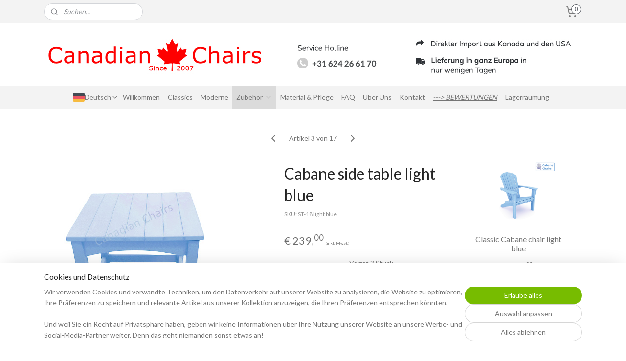

--- FILE ---
content_type: text/html; charset=UTF-8
request_url: https://www.canadianchairs.de/a-61708895/beistelltische/cabane-side-table-light-blue/
body_size: 17773
content:
<!DOCTYPE html>
<!--[if lt IE 7]>
<html lang="de"
      class="no-js lt-ie9 lt-ie8 lt-ie7 secure"> <![endif]-->
<!--[if IE 7]>
<html lang="de"
      class="no-js lt-ie9 lt-ie8 is-ie7 secure"> <![endif]-->
<!--[if IE 8]>
<html lang="de"
      class="no-js lt-ie9 is-ie8 secure"> <![endif]-->
<!--[if gt IE 8]><!-->
<html lang="de" class="no-js secure">
<!--<![endif]-->
<head prefix="og: http://ogp.me/ns#">
    <meta http-equiv="Content-Type" content="text/html; charset=UTF-8"/>

    <title>Cabane  side table light blue | Beistelltische | www.canadianchairs.de</title>
    <meta name="robots" content="noarchive"/>
    <meta name="robots" content="index,follow,noodp,noydir"/>
    
    <meta name="verify-v1" content="4Tnf2nglCK7K1gNnH3gBmptyLRwYg063XieqqIew7fM"/>
        <meta name="google-site-verification" content="4Tnf2nglCK7K1gNnH3gBmptyLRwYg063XieqqIew7fM"/>
    <meta name="viewport" content="width=device-width, initial-scale=1.0"/>
    <meta name="revisit-after" content="1 days"/>
    <meta name="generator" content="Mijnwebwinkel"/>
    <meta name="web_author" content="https://www.myonlinestore.com/"/>

    

    <meta property="og:site_name" content="www.canadianchairs.de"/>

        <meta property="og:title" content="Cabane  side table light blue"/>
    <meta property="og:description" content="Der Cabane Side Table ist die perfekte Erg&amp;auml;nzung f&amp;uuml;r Ihre anderen Gartenm&amp;ouml;bel. Der Tisch ist z.B."/>
    <meta property="og:type" content="product"/>
    <meta property="og:image" content="https://cdn.myonlinestore.eu/942b0099-6be1-11e9-a722-44a8421b9960/image/cache/article/8ade8342d3f633fa8ee313cf804e1ee25038cef5.jpg"/>
        <meta property="og:image" content="https://cdn.myonlinestore.eu/942b0099-6be1-11e9-a722-44a8421b9960/image/cache/article/c3f00a305c30d3995e4c477fc8a2c5fcc2260f97.jpg"/>
        <meta property="og:url" content="https://www.canadianchairs.de/a-61708895/beistelltische/cabane-side-table-light-blue/"/>

    <link rel="preload" as="style" href="https://static.myonlinestore.eu/assets/../js/fancybox/jquery.fancybox.css?20260121132632"
          onload="this.onload=null;this.rel='stylesheet'">
    <noscript>
        <link rel="stylesheet" href="https://static.myonlinestore.eu/assets/../js/fancybox/jquery.fancybox.css?20260121132632">
    </noscript>

    <link rel="stylesheet" type="text/css" href="https://asset.myonlinestore.eu/8IO1OYlXLnBgCmGtJEaBIBGWdS2yHmL.css"/>

    <link rel="preload" as="style" href="https://static.myonlinestore.eu/assets/../fonts/fontawesome-6.4.2/css/fontawesome.min.css?20260121132632"
          onload="this.onload=null;this.rel='stylesheet'">
    <link rel="preload" as="style" href="https://static.myonlinestore.eu/assets/../fonts/fontawesome-6.4.2/css/solid.min.css?20260121132632"
          onload="this.onload=null;this.rel='stylesheet'">
    <link rel="preload" as="style" href="https://static.myonlinestore.eu/assets/../fonts/fontawesome-6.4.2/css/brands.min.css?20260121132632"
          onload="this.onload=null;this.rel='stylesheet'">
    <link rel="preload" as="style" href="https://static.myonlinestore.eu/assets/../fonts/fontawesome-6.4.2/css/v4-shims.min.css?20260121132632"
          onload="this.onload=null;this.rel='stylesheet'">
    <noscript>
        <link rel="stylesheet" href="https://static.myonlinestore.eu/assets/../fonts/font-awesome-4.1.0/css/font-awesome.4.1.0.min.css?20260121132632">
    </noscript>

    <link rel="preconnect" href="https://static.myonlinestore.eu/" crossorigin />
    <link rel="dns-prefetch" href="https://static.myonlinestore.eu/" />
    <link rel="preconnect" href="https://cdn.myonlinestore.eu" crossorigin />
    <link rel="dns-prefetch" href="https://cdn.myonlinestore.eu" />

    <script type="text/javascript" src="https://static.myonlinestore.eu/assets/../js/modernizr.js?20260121132632"></script>
        
    <link rel="canonical" href="https://www.canadianchairs.de/a-61708895/beistelltische/cabane-side-table-light-blue/"/>
    <link rel="icon" type="image/x-icon" href="https://cdn.myonlinestore.eu/942b0099-6be1-11e9-a722-44a8421b9960/favicon.ico?t=1768990316"
              />
    <script>
        var _rollbarConfig = {
        accessToken: 'd57a2075769e4401ab611d78421f1c89',
        captureUncaught: false,
        captureUnhandledRejections: false,
        verbose: false,
        payload: {
            environment: 'prod',
            person: {
                id: 369968,
            },
            ignoredMessages: [
                'request aborted',
                'network error',
                'timeout'
            ]
        },
        reportLevel: 'error'
    };
    // Rollbar Snippet
    !function(r){var e={};function o(n){if(e[n])return e[n].exports;var t=e[n]={i:n,l:!1,exports:{}};return r[n].call(t.exports,t,t.exports,o),t.l=!0,t.exports}o.m=r,o.c=e,o.d=function(r,e,n){o.o(r,e)||Object.defineProperty(r,e,{enumerable:!0,get:n})},o.r=function(r){"undefined"!=typeof Symbol&&Symbol.toStringTag&&Object.defineProperty(r,Symbol.toStringTag,{value:"Module"}),Object.defineProperty(r,"__esModule",{value:!0})},o.t=function(r,e){if(1&e&&(r=o(r)),8&e)return r;if(4&e&&"object"==typeof r&&r&&r.__esModule)return r;var n=Object.create(null);if(o.r(n),Object.defineProperty(n,"default",{enumerable:!0,value:r}),2&e&&"string"!=typeof r)for(var t in r)o.d(n,t,function(e){return r[e]}.bind(null,t));return n},o.n=function(r){var e=r&&r.__esModule?function(){return r.default}:function(){return r};return o.d(e,"a",e),e},o.o=function(r,e){return Object.prototype.hasOwnProperty.call(r,e)},o.p="",o(o.s=0)}([function(r,e,o){var n=o(1),t=o(4);_rollbarConfig=_rollbarConfig||{},_rollbarConfig.rollbarJsUrl=_rollbarConfig.rollbarJsUrl||"https://cdnjs.cloudflare.com/ajax/libs/rollbar.js/2.14.4/rollbar.min.js",_rollbarConfig.async=void 0===_rollbarConfig.async||_rollbarConfig.async;var a=n.setupShim(window,_rollbarConfig),l=t(_rollbarConfig);window.rollbar=n.Rollbar,a.loadFull(window,document,!_rollbarConfig.async,_rollbarConfig,l)},function(r,e,o){var n=o(2);function t(r){return function(){try{return r.apply(this,arguments)}catch(r){try{console.error("[Rollbar]: Internal error",r)}catch(r){}}}}var a=0;function l(r,e){this.options=r,this._rollbarOldOnError=null;var o=a++;this.shimId=function(){return o},"undefined"!=typeof window&&window._rollbarShims&&(window._rollbarShims[o]={handler:e,messages:[]})}var i=o(3),s=function(r,e){return new l(r,e)},d=function(r){return new i(s,r)};function c(r){return t(function(){var e=Array.prototype.slice.call(arguments,0),o={shim:this,method:r,args:e,ts:new Date};window._rollbarShims[this.shimId()].messages.push(o)})}l.prototype.loadFull=function(r,e,o,n,a){var l=!1,i=e.createElement("script"),s=e.getElementsByTagName("script")[0],d=s.parentNode;i.crossOrigin="",i.src=n.rollbarJsUrl,o||(i.async=!0),i.onload=i.onreadystatechange=t(function(){if(!(l||this.readyState&&"loaded"!==this.readyState&&"complete"!==this.readyState)){i.onload=i.onreadystatechange=null;try{d.removeChild(i)}catch(r){}l=!0,function(){var e;if(void 0===r._rollbarDidLoad){e=new Error("rollbar.js did not load");for(var o,n,t,l,i=0;o=r._rollbarShims[i++];)for(o=o.messages||[];n=o.shift();)for(t=n.args||[],i=0;i<t.length;++i)if("function"==typeof(l=t[i])){l(e);break}}"function"==typeof a&&a(e)}()}}),d.insertBefore(i,s)},l.prototype.wrap=function(r,e,o){try{var n;if(n="function"==typeof e?e:function(){return e||{}},"function"!=typeof r)return r;if(r._isWrap)return r;if(!r._rollbar_wrapped&&(r._rollbar_wrapped=function(){o&&"function"==typeof o&&o.apply(this,arguments);try{return r.apply(this,arguments)}catch(o){var e=o;throw e&&("string"==typeof e&&(e=new String(e)),e._rollbarContext=n()||{},e._rollbarContext._wrappedSource=r.toString(),window._rollbarWrappedError=e),e}},r._rollbar_wrapped._isWrap=!0,r.hasOwnProperty))for(var t in r)r.hasOwnProperty(t)&&(r._rollbar_wrapped[t]=r[t]);return r._rollbar_wrapped}catch(e){return r}};for(var p="log,debug,info,warn,warning,error,critical,global,configure,handleUncaughtException,handleAnonymousErrors,handleUnhandledRejection,captureEvent,captureDomContentLoaded,captureLoad".split(","),u=0;u<p.length;++u)l.prototype[p[u]]=c(p[u]);r.exports={setupShim:function(r,e){if(r){var o=e.globalAlias||"Rollbar";if("object"==typeof r[o])return r[o];r._rollbarShims={},r._rollbarWrappedError=null;var a=new d(e);return t(function(){e.captureUncaught&&(a._rollbarOldOnError=r.onerror,n.captureUncaughtExceptions(r,a,!0),e.wrapGlobalEventHandlers&&n.wrapGlobals(r,a,!0)),e.captureUnhandledRejections&&n.captureUnhandledRejections(r,a,!0);var t=e.autoInstrument;return!1!==e.enabled&&(void 0===t||!0===t||"object"==typeof t&&t.network)&&r.addEventListener&&(r.addEventListener("load",a.captureLoad.bind(a)),r.addEventListener("DOMContentLoaded",a.captureDomContentLoaded.bind(a))),r[o]=a,a})()}},Rollbar:d}},function(r,e){function o(r,e,o){if(e.hasOwnProperty&&e.hasOwnProperty("addEventListener")){for(var n=e.addEventListener;n._rollbarOldAdd&&n.belongsToShim;)n=n._rollbarOldAdd;var t=function(e,o,t){n.call(this,e,r.wrap(o),t)};t._rollbarOldAdd=n,t.belongsToShim=o,e.addEventListener=t;for(var a=e.removeEventListener;a._rollbarOldRemove&&a.belongsToShim;)a=a._rollbarOldRemove;var l=function(r,e,o){a.call(this,r,e&&e._rollbar_wrapped||e,o)};l._rollbarOldRemove=a,l.belongsToShim=o,e.removeEventListener=l}}r.exports={captureUncaughtExceptions:function(r,e,o){if(r){var n;if("function"==typeof e._rollbarOldOnError)n=e._rollbarOldOnError;else if(r.onerror){for(n=r.onerror;n._rollbarOldOnError;)n=n._rollbarOldOnError;e._rollbarOldOnError=n}e.handleAnonymousErrors();var t=function(){var o=Array.prototype.slice.call(arguments,0);!function(r,e,o,n){r._rollbarWrappedError&&(n[4]||(n[4]=r._rollbarWrappedError),n[5]||(n[5]=r._rollbarWrappedError._rollbarContext),r._rollbarWrappedError=null);var t=e.handleUncaughtException.apply(e,n);o&&o.apply(r,n),"anonymous"===t&&(e.anonymousErrorsPending+=1)}(r,e,n,o)};o&&(t._rollbarOldOnError=n),r.onerror=t}},captureUnhandledRejections:function(r,e,o){if(r){"function"==typeof r._rollbarURH&&r._rollbarURH.belongsToShim&&r.removeEventListener("unhandledrejection",r._rollbarURH);var n=function(r){var o,n,t;try{o=r.reason}catch(r){o=void 0}try{n=r.promise}catch(r){n="[unhandledrejection] error getting `promise` from event"}try{t=r.detail,!o&&t&&(o=t.reason,n=t.promise)}catch(r){}o||(o="[unhandledrejection] error getting `reason` from event"),e&&e.handleUnhandledRejection&&e.handleUnhandledRejection(o,n)};n.belongsToShim=o,r._rollbarURH=n,r.addEventListener("unhandledrejection",n)}},wrapGlobals:function(r,e,n){if(r){var t,a,l="EventTarget,Window,Node,ApplicationCache,AudioTrackList,ChannelMergerNode,CryptoOperation,EventSource,FileReader,HTMLUnknownElement,IDBDatabase,IDBRequest,IDBTransaction,KeyOperation,MediaController,MessagePort,ModalWindow,Notification,SVGElementInstance,Screen,TextTrack,TextTrackCue,TextTrackList,WebSocket,WebSocketWorker,Worker,XMLHttpRequest,XMLHttpRequestEventTarget,XMLHttpRequestUpload".split(",");for(t=0;t<l.length;++t)r[a=l[t]]&&r[a].prototype&&o(e,r[a].prototype,n)}}}},function(r,e){function o(r,e){this.impl=r(e,this),this.options=e,function(r){for(var e=function(r){return function(){var e=Array.prototype.slice.call(arguments,0);if(this.impl[r])return this.impl[r].apply(this.impl,e)}},o="log,debug,info,warn,warning,error,critical,global,configure,handleUncaughtException,handleAnonymousErrors,handleUnhandledRejection,_createItem,wrap,loadFull,shimId,captureEvent,captureDomContentLoaded,captureLoad".split(","),n=0;n<o.length;n++)r[o[n]]=e(o[n])}(o.prototype)}o.prototype._swapAndProcessMessages=function(r,e){var o,n,t;for(this.impl=r(this.options);o=e.shift();)n=o.method,t=o.args,this[n]&&"function"==typeof this[n]&&("captureDomContentLoaded"===n||"captureLoad"===n?this[n].apply(this,[t[0],o.ts]):this[n].apply(this,t));return this},r.exports=o},function(r,e){r.exports=function(r){return function(e){if(!e&&!window._rollbarInitialized){for(var o,n,t=(r=r||{}).globalAlias||"Rollbar",a=window.rollbar,l=function(r){return new a(r)},i=0;o=window._rollbarShims[i++];)n||(n=o.handler),o.handler._swapAndProcessMessages(l,o.messages);window[t]=n,window._rollbarInitialized=!0}}}}]);
    // End Rollbar Snippet
    </script>
    <script defer type="text/javascript" src="https://static.myonlinestore.eu/assets/../js/jquery.min.js?20260121132632"></script><script defer type="text/javascript" src="https://static.myonlinestore.eu/assets/../js/mww/shop.js?20260121132632"></script><script defer type="text/javascript" src="https://static.myonlinestore.eu/assets/../js/mww/shop/category.js?20260121132632"></script><script defer type="text/javascript" src="https://static.myonlinestore.eu/assets/../js/fancybox/jquery.fancybox.pack.js?20260121132632"></script><script defer type="text/javascript" src="https://static.myonlinestore.eu/assets/../js/fancybox/jquery.fancybox-thumbs.js?20260121132632"></script><script defer type="text/javascript" src="https://static.myonlinestore.eu/assets/../js/mww/image.js?20260121132632"></script><script defer type="text/javascript" src="https://static.myonlinestore.eu/assets/../js/mww/shop/article.js?20260121132632"></script><script defer type="text/javascript" src="https://static.myonlinestore.eu/assets/../js/mww/product/product.js?20260121132632"></script><script defer type="text/javascript" src="https://static.myonlinestore.eu/assets/../js/mww/product/product.configurator.js?20260121132632"></script><script defer type="text/javascript"
                src="https://static.myonlinestore.eu/assets/../js/mww/product/product.configurator.validator.js?20260121132632"></script><script defer type="text/javascript" src="https://static.myonlinestore.eu/assets/../js/mww/product/product.main.js?20260121132632"></script><script defer type="text/javascript" src="https://static.myonlinestore.eu/assets/../js/mww/navigation.js?20260121132632"></script><script defer type="text/javascript" src="https://static.myonlinestore.eu/assets/../js/delay.js?20260121132632"></script><script defer type="text/javascript" src="https://static.myonlinestore.eu/assets/../js/mww/ajax.js?20260121132632"></script><script defer type="text/javascript" src="https://static.myonlinestore.eu/assets/../js/foundation/foundation.min.js?20260121132632"></script><script defer type="text/javascript" src="https://static.myonlinestore.eu/assets/../js/foundation/foundation/foundation.topbar.js?20260121132632"></script><script defer type="text/javascript" src="https://static.myonlinestore.eu/assets/../js/foundation/foundation/foundation.tooltip.js?20260121132632"></script><script defer type="text/javascript" src="https://static.myonlinestore.eu/assets/../js/mww/deferred.js?20260121132632"></script>
        <script src="https://static.myonlinestore.eu/assets/webpack/bootstrapper.ce10832e.js"></script>
    
    <script src="https://static.myonlinestore.eu/assets/webpack/vendor.85ea91e8.js" defer></script><script src="https://static.myonlinestore.eu/assets/webpack/main.c5872b2c.js" defer></script>
    
    <script src="https://static.myonlinestore.eu/assets/webpack/webcomponents.377dc92a.js" defer></script>
    
    <script src="https://static.myonlinestore.eu/assets/webpack/render.8395a26c.js" defer></script>

    <script>
        window.bootstrapper.add(new Strap('marketingScripts', []));
    </script>
        <script>
  window.dataLayer = window.dataLayer || [];

  function gtag() {
    dataLayer.push(arguments);
  }

    gtag(
    "consent",
    "default",
    {
      "ad_storage": "denied",
      "ad_user_data": "denied",
      "ad_personalization": "denied",
      "analytics_storage": "denied",
      "security_storage": "granted",
      "personalization_storage": "denied",
      "functionality_storage": "denied",
    }
  );

  gtag("js", new Date());
  gtag("config", 'G-HSRC51ENF9', { "groups": "myonlinestore" });gtag("config", 'G-JCLPMY0PVV');</script>
<script async src="https://www.googletagmanager.com/gtag/js?id=G-HSRC51ENF9"></script>
        <script>
        
    </script>
        
<script>
    var marketingStrapId = 'marketingScripts'
    var marketingScripts = window.bootstrapper.use(marketingStrapId);

    if (marketingScripts === null) {
        marketingScripts = [];
    }

    
    window.bootstrapper.update(new Strap(marketingStrapId, marketingScripts));
</script>
    <noscript>
        <style>ul.products li {
                opacity: 1 !important;
            }</style>
    </noscript>

            <script>
                (function (w, d, s, l, i) {
            w[l] = w[l] || [];
            w[l].push({
                'gtm.start':
                    new Date().getTime(), event: 'gtm.js'
            });
            var f = d.getElementsByTagName(s)[0],
                j = d.createElement(s), dl = l != 'dataLayer' ? '&l=' + l : '';
            j.async = true;
            j.src =
                'https://www.googletagmanager.com/gtm.js?id=' + i + dl;
            f.parentNode.insertBefore(j, f);
        })(window, document, 'script', 'dataLayer', 'GTM-MSQ3L6L');
                (function (w, d, s, l, i) {
            w[l] = w[l] || [];
            w[l].push({
                'gtm.start':
                    new Date().getTime(), event: 'gtm.js'
            });
            var f = d.getElementsByTagName(s)[0],
                j = d.createElement(s), dl = l != 'dataLayer' ? '&l=' + l : '';
            j.async = true;
            j.src =
                'https://www.googletagmanager.com/gtm.js?id=' + i + dl;
            f.parentNode.insertBefore(j, f);
        })(window, document, 'script', 'dataLayer', 'GTM-562PD7C');
            </script>

</head>
<body    class="lang-de_DE layout-width-1100 oneColumn">

    <noscript>
                    <iframe src="https://www.googletagmanager.com/ns.html?id=GTM-MSQ3L6L" height="0" width="0"
                    style="display:none;visibility:hidden"></iframe>
                    <iframe src="https://www.googletagmanager.com/ns.html?id=GTM-562PD7C" height="0" width="0"
                    style="display:none;visibility:hidden"></iframe>
            </noscript>


<header>
    <a tabindex="0" id="skip-link" class="button screen-reader-text" href="#content">Zum Inhalt springen</a>
</header>


<div id="react_element__filter"></div>

<div class="site-container">
    <div class="inner-wrap">
                    <nav class="tab-bar mobile-navigation custom-topbar ">
    <section class="left-button" style="display: none;">
        <a class="mobile-nav-button"
           href="#" data-react-trigger="mobile-navigation-toggle">
                <div   
    aria-hidden role="img"
    class="icon icon--sf-menu
        "
    >
    <svg><use xlink:href="#sf-menu"></use></svg>
    </div>
&#160;
                <span>MENU</span>        </a>
    </section>
    <section class="title-section">
        <span class="title">www.canadianchairs.de</span>
    </section>
    <section class="right-button">

                                    
        <a href="/cart/" class="cart-icon hidden">
                <div   
    aria-hidden role="img"
    class="icon icon--sf-shopping-cart
        "
    >
    <svg><use xlink:href="#sf-shopping-cart"></use></svg>
    </div>
            <span class="cart-count" style="display: none"></span>
        </a>
    </section>
</nav>
        
        
        <div class="bg-container custom-css-container"             data-active-language="de"
            data-current-date="21-01-2026"
            data-category-id="unknown"
            data-article-id="46872605"
            data-article-category-id="3176187"
            data-article-name="Cabane  side table light blue"
        >
            <noscript class="no-js-message">
                <div class="inner">
                    Javascript ist deaktiviert.


Ohne Javascript ist es nicht möglich bestellungen zu tätigen und eine Reihe von Funktionen nicht verfügbar ist.
                </div>
            </noscript>

            <div id="header">
                <div id="react_root"><!-- --></div>
                <div
                    class="header-bar-top">
                                                
<div class="row header-bar-inner" data-bar-position="top" data-options="sticky_on: [medium, large]; is_hover: true; scrolltop: true;" data-topbar>
    <section class="top-bar-section">
                                    <div class="module-container search align-left">
                    <div class="react_element__searchbox" 
    data-post-url="/search/" 
    data-search-phrase=""></div>

                </div>
                                                <div class="module-container cart align-right">
                    
<div class="header-cart module moduleCartCompact" data-ajax-cart-replace="true" data-productcount="0">
            <a href="/cart/?category_id=3176187" class="foldout-cart">
                <div   
    aria-hidden role="img"
    class="icon icon--sf-shopping-cart
        "
            title="Warenkorb"
    >
    <svg><use xlink:href="#sf-shopping-cart"></use></svg>
    </div>
            <span class="count">0</span>
        </a>
        <div class="hidden-cart-details">
            <div class="invisible-hover-area">
                <div data-mobile-cart-replace="true" class="cart-details">
                                            <div class="cart-summary">
                            Keine Artikel im Einkaufswagen.
                        </div>
                                    </div>

                            </div>
        </div>
    </div>

                </div>
                        </section>
</div>

                                    </div>

                



<sf-header-image
    class="web-component"
    header-element-height="127px"
    align="center"
    store-name="www.canadianchairs.com"
    store-url="https://www.canadianchairs.de/"
    background-image-url="https://cdn.myonlinestore.eu/942b0099-6be1-11e9-a722-44a8421b9960/de_DE_image_header_4.jpg?t=1768990316"
    mobile-background-image-url=""
    logo-custom-width=""
    logo-custom-height=""
    page-column-width="1100"
    style="
        height: 127px;

        --background-color: #FFFFFF;
        --background-height: 127px;
        --background-aspect-ratio: 8.6377952755906;
        --scaling-background-aspect-ratio: 8.6614173228346;
        --mobile-background-height: 0px;
        --mobile-background-aspect-ratio: 1;
        --color: #333333;
        --logo-custom-width: auto;
        --logo-custom-height: auto;
        --logo-aspect-ratio: 1
        ">
    </sf-header-image>
                <div class="header-bar-bottom sticky">
                                                
<div class="row header-bar-inner" data-bar-position="header" data-options="sticky_on: [medium, large]; is_hover: true; scrolltop: true;" data-topbar>
    <section class="top-bar-section">
                                    <div class="module-container languageswitch align-left">
                        <script type="text/javascript">
      window.bootstrapper.add(new Strap('mobileNavigationLanguageSelection', {
          title: "Sprachen",
          items: [
                                                                      {
                  url: "https:\/\/www.canadianchairs.nl\/a-61708895\/bijzet-tafels\/cabane-side-table-light-blue\/",
                  flag: "https:\/\/static.myonlinestore.eu\/assets\/bundles\/app\/images\/flags\/flag-nl.png?20260121132632",
                  label: "Nederlands",
                  current: false
              },                                                                                  {
                  url: "https:\/\/www.canadianchairs.com\/a-61708895\/side-tables\/cabane-side-table-light-blue\/",
                  flag: "https:\/\/static.myonlinestore.eu\/assets\/bundles\/app\/images\/flags\/flag-gb.png?20260121132632",
                  label: "English",
                  current: false
              },                                                                                  {
                  url: "https:\/\/www.canadianchairs.de\/a-61708895\/beistelltische\/cabane-side-table-light-blue\/",
                  flag: "https:\/\/static.myonlinestore.eu\/assets\/bundles\/app\/images\/flags\/flag-de.png?20260121132632",
                  label: "Deutsch",
                  current: true
              },                                                                                  {
                  url: "https:\/\/www.canadianchairs.fr\/a-61708895\/tables\/cabane-side-table-light-blue\/",
                  flag: "https:\/\/static.myonlinestore.eu\/assets\/bundles\/app\/images\/flags\/flag-fr.png?20260121132632",
                  label: "Fran\u00e7ais",
                  current: false
              },                                                                                  {
                  url: "https:\/\/www.canadianchairs.com\/da_DK\/a-61708895\/sideborde\/cabane-side-table-light-blue\/",
                  flag: "https:\/\/static.myonlinestore.eu\/assets\/bundles\/app\/images\/flags\/flag-dk.png?20260121132632",
                  label: "Dansk",
                  current: false
              }                                    ]
      }));
    </script>
    <div class="language-selector">
                                    <div class="dropdown-select">
                                    
                    <a href="#" class="current">
                                                    <img class="flag" src="https://static.myonlinestore.eu/assets/bundles/app/images/flags/flag-de.png?20260121132632" alt="Deutsch"/>
                                                <span>Deutsch</span>
                             <div   
    aria-hidden role="img"
    class="icon icon--sf-chevron-down
                    icon--small
        "
            title="chevron-down"
    >
    <svg><use xlink:href="#sf-chevron-down"></use></svg>
    </div>
                    </a>
                                <div class="foldout">
                                            
                        <a href="https://www.canadianchairs.nl/a-61708895/bijzet-tafels/cabane-side-table-light-blue/" class="">
                                                            <img class="flag" src="https://static.myonlinestore.eu/assets/bundles/app/images/flags/flag-nl.png?20260121132632" alt="Nederlands"/>
                                                        <span>Nederlands</span>
                                                    </a>
                                            
                        <a href="https://www.canadianchairs.com/a-61708895/side-tables/cabane-side-table-light-blue/" class="">
                                                            <img class="flag" src="https://static.myonlinestore.eu/assets/bundles/app/images/flags/flag-gb.png?20260121132632" alt="English"/>
                                                        <span>English</span>
                                                    </a>
                                            
                        <a  class="active ">
                                                            <img class="flag" src="https://static.myonlinestore.eu/assets/bundles/app/images/flags/flag-de.png?20260121132632" alt="Deutsch"/>
                                                        <span>Deutsch</span>
                                                                <div   
    aria-hidden role="img"
    class="icon icon--sf-check
                    icon--small
        "
            title="check"
    >
    <svg><use xlink:href="#sf-check"></use></svg>
    </div>
                                                    </a>
                                            
                        <a href="https://www.canadianchairs.fr/a-61708895/tables/cabane-side-table-light-blue/" class="">
                                                            <img class="flag" src="https://static.myonlinestore.eu/assets/bundles/app/images/flags/flag-fr.png?20260121132632" alt="Français"/>
                                                        <span>Français</span>
                                                    </a>
                                            
                        <a href="https://www.canadianchairs.com/da_DK/a-61708895/sideborde/cabane-side-table-light-blue/" class="">
                                                            <img class="flag" src="https://static.myonlinestore.eu/assets/bundles/app/images/flags/flag-dk.png?20260121132632" alt="Dansk"/>
                                                        <span>Dansk</span>
                                                    </a>
                                    </div>
            </div>
                        </div>

                </div>
                                                <nav class="module-container navigation  align-right">
                    <ul>
                            




<li class="">
            <a href="https://www.canadianchairs.de/" class="no_underline">
            Willkommen
                    </a>

                                </li>
    




<li class="">
            <a href="https://www.canadianchairs.de/c-4558137/classics/" class="no_underline">
            Classics
                    </a>

                                </li>
    




<li class="">
            <a href="https://www.canadianchairs.de/c-4557971/moderne/" class="no_underline">
            Moderne
                    </a>

                                </li>
    

    
    

<li class="has-dropdown active">
            <a href="https://www.canadianchairs.de/c-4566640/zubehoer/" class="no_underline">
            Zubehör
                                                <div aria-hidden role="img" class="icon"><svg><use xlink:href="#sf-chevron-down"></use></svg></div>
                                    </a>

                                    <ul class="dropdown">
                        




<li class="">
            <a href="https://www.canadianchairs.de/c-3176220/ottoman/" class="no_underline">
            Ottoman
                    </a>

                                </li>
    


    

<li class="active">
            <a href="https://www.canadianchairs.de/c-3176187/beistelltische/" class="no_underline">
            Beistelltische
                    </a>

                                </li>
    




<li class="">
            <a href="https://www.canadianchairs.de/c-3237833/sitzauflagen/" class="no_underline">
            Sitzauflagen
                    </a>

                                </li>
                </ul>
                        </li>
    




<li class="">
            <a href="https://www.canadianchairs.de/c-4144105/material-pflege/" class="no_underline">
            Material &amp; Pflege
                    </a>

                                </li>
    




<li class="">
            <a href="https://www.canadianchairs.de/c-4034771/faq/" class="no_underline">
            FAQ
                    </a>

                                </li>
    




<li class="">
            <a href="https://www.canadianchairs.de/c-5107919/ueber-uns/" class="no_underline">
            Über Uns
                    </a>

                                </li>
    




<li class="">
            <a href="https://www.canadianchairs.de/c-3089411/kontakt/" class="no_underline">
            Kontakt
                    </a>

                                </li>
    




<li class="">
            <a href="https://www.canadianchairs.de/c-4482496/bewertungen/" class="italic">
            ---&gt;  BEWERTUNGEN
                    </a>

                                </li>
    




<li class="">
            <a href="https://www.canadianchairs.de/c-4959561/lagerraeumung/" class="no_underline">
            Lagerräumung
                    </a>

                                </li>

                    </ul>
                </nav>
                        </section>
</div>

                                    </div>
            </div>

            
            
            <div id="content" class="columncount-1">
                <div class="row">
                                                                <div class="columns large-14 medium-14 small-14" id="centercolumn">
    
    
                                    <script>
        window.bootstrapper.add(new Strap('product', {
            id: '46872605',
            name: 'Cabane  side table light blue',
            value: '239.000000',
            currency: 'EUR'
        }));

        var marketingStrapId = 'marketingScripts'
        var marketingScripts = window.bootstrapper.use(marketingStrapId);

        if (marketingScripts === null) {
            marketingScripts = [];
        }

        marketingScripts.push({
            inline: `if (typeof window.fbq === 'function') {
                window.fbq('track', 'ViewContent', {
                    content_name: "Cabane  side table light blue",
                    content_ids: ["46872605"],
                    content_type: "product"
                });
            }`,
        });

        window.bootstrapper.update(new Strap(marketingStrapId, marketingScripts));
    </script>
    <div id="react_element__product-events"><!-- --></div>

    <script type="application/ld+json">
        {"@context":"https:\/\/schema.org","@graph":[{"@type":"Product","sku":"ST-18 light blue","name":"Cabane  side table light blue","description":"Der Cabane Side Table\u0026nbsp;ist die perfekte Erg\u0026auml;nzung f\u0026uuml;r Ihre anderen Gartenm\u0026ouml;bel. Der Tisch ist z.B. praktisch f\u0026uuml;r das Abstellen eines Tablettes oder von Getr\u0026auml;nken. Auch als Hocker zu\u0026nbsp;verwenden.Mit v\u0026ouml;llig verdeckte Befestigungselemente\u0026nbsp;aus Edelstahl!Pflegeleicht, sie k\u0026ouml;nnen das ganze Jahr \u0026uuml;ber drau\u0026szlig;en stehen bleibenSehr bequemEine lange, problemlose LebensdauerVerwittern nichtM\u0026uuml;ssen nicht gestrichen oder lackiert werdenUV-best\u0026auml;ndig und farbechtVollst\u0026auml;ndig aus recyceltem Material10 Jahre GarantieSch\u0026ouml;ne Farben","offers":{"@type":"Offer","availability":"https:\/\/schema.org\/InStock","url":"https:\/\/www.canadianchairs.de\/a-61708895\/beistelltische\/cabane-side-table-light-blue\/","priceSpecification":{"@type":"PriceSpecification","priceCurrency":"EUR","price":"239.00","valueAddedTaxIncluded":true},"@id":"https:\/\/www.canadianchairs.de\/#\/schema\/Offer\/5efbd82f-bde3-11eb-a98b-0a6e45a98899"},"image":{"@type":"ImageObject","url":"https:\/\/cdn.myonlinestore.eu\/942b0099-6be1-11e9-a722-44a8421b9960\/image\/cache\/article\/8ade8342d3f633fa8ee313cf804e1ee25038cef5.jpg","contentUrl":"https:\/\/cdn.myonlinestore.eu\/942b0099-6be1-11e9-a722-44a8421b9960\/image\/cache\/article\/8ade8342d3f633fa8ee313cf804e1ee25038cef5.jpg","@id":"https:\/\/cdn.myonlinestore.eu\/942b0099-6be1-11e9-a722-44a8421b9960\/image\/cache\/article\/8ade8342d3f633fa8ee313cf804e1ee25038cef5.jpg"},"@id":"https:\/\/www.canadianchairs.de\/#\/schema\/Product\/5efbd82f-bde3-11eb-a98b-0a6e45a98899"}]}
    </script>
    <div class="article product-page pro" id="article-container">
            <span class="badge-container">
            </span>
        
<div class="prev_next-button">
                            <a href="/a-42891409/beistelltische/coastline-casual-klapptisch-lime-green/" title="Vorherigen Artikel &#xA;(Coastline Casual Klapptisch lime green)" class="prev_next_article" accesskey="p"><div   
    aria-hidden role="img"
    class="icon icon--sf-chevron-left
        "
            title="{{ language.getText(&#039;previous_article&#039;) }} &amp;#xA;({{ buttons.left.title|raw }})"
    ><svg><use xlink:href="#sf-chevron-left"></use></svg></div></a>        <span>Artikel 3 von 17</span>
            <a href="/a-61708907/beistelltische/cabane-side-table-black/" title="Nächsten Artikel &#xA;(Cabane side table black)" class="prev_next_article" accesskey="n"><div   
    aria-hidden role="img"
    class="icon icon--sf-chevron-right
        "
            title="{{ language.getText(&#039;next_article&#039;) }} &amp;#xA;({{ buttons.right.title|raw }})"
    ><svg><use xlink:href="#sf-chevron-right"></use></svg></div></a>    
    </div>

        <div class="details with-related">

                <div class="column-images">
    
                <div class="images">
                                    <div class="large">
                        

<a href="https://cdn.myonlinestore.eu/942b0099-6be1-11e9-a722-44a8421b9960/image/cache/full/8ade8342d3f633fa8ee313cf804e1ee25038cef5.jpg?20260121132632"
    class="fancybox"
    data-fancybox-type="image"
    data-thumbnail="https://cdn.myonlinestore.eu/942b0099-6be1-11e9-a722-44a8421b9960/image/cache/full/8ade8342d3f633fa8ee313cf804e1ee25038cef5.jpg?20260121132632"
    rel="fancybox-thumb" title="Cabane  side table light blue"
    id="afbeelding1"
    >
                        <img src="https://cdn.myonlinestore.eu/942b0099-6be1-11e9-a722-44a8421b9960/image/cache/full/8ade8342d3f633fa8ee313cf804e1ee25038cef5.jpg?20260121132632" alt="Cabane&#x20;&#x20;side&#x20;table&#x20;light&#x20;blue" />
            </a>
                    </div>
                            </div>
                        <ul class="thumbs">
                                                    <li>
                                                

<a href="https://cdn.myonlinestore.eu/942b0099-6be1-11e9-a722-44a8421b9960/image/cache/full/c3f00a305c30d3995e4c477fc8a2c5fcc2260f97.jpg?20260121132632"
    class="fancybox"
    data-fancybox-type="image"
    data-thumbnail="https://cdn.myonlinestore.eu/942b0099-6be1-11e9-a722-44a8421b9960/image/cache/article/c3f00a305c30d3995e4c477fc8a2c5fcc2260f97.jpg?20260121132632"
    rel="fancybox-thumb" title="Cabane  side table light blue"
    id="afbeelding2"
    >
                        <img src="https://cdn.myonlinestore.eu/942b0099-6be1-11e9-a722-44a8421b9960/image/cache/article/c3f00a305c30d3995e4c477fc8a2c5fcc2260f97.jpg?20260121132632" alt="Cabane&#x20;&#x20;side&#x20;table&#x20;light&#x20;blue" />
            </a>
                    </li>
                
                                            </ul>
        </div>

            <div class="column-details">
                    <h1 class="product-title">
        Cabane  side table light blue    </h1>
                    <span class="sku-container">
                    <small class="article_sku">SKU: <span class="sku">ST-18 light blue</span></small>
            </span>
                                                    
<div class="js-enable-after-load disabled">
    <div class="article-options" data-article-element="options">
        <div class="row">
            <div class="large-14 columns price-container">
                

    
    <span class="pricetag">
                    <span class="regular">
                    € 239,<sup>00</sup>

            </span>
            </span>

                                                    <small>
                        (inkl.                        MwSt.)
                    </small>
                                            </div>
        </div>

                            
            <form accept-charset="UTF-8" name="add_to_cart"
          method="post" action="" class="legacy" data-optionlist-url="https://www.canadianchairs.de/article/select-articlelist-option/" id="addToCartForm">
            <div class="form-group        ">
    <div class="control-group">
            <div class="control-container   no-errors    ">
                                            </div>
                                </div>
</div>
    
            <input type="hidden"
            id="add_to_cart_category_article_id" name="add_to_cart[category_article_id]" class="form-control"
            value="61708895"                                         data-validator-range="0-0"
                />
        <input type="hidden"
            id="add_to_cart__token" name="add_to_cart[_token]" class="form-control"
            value="4c064.5N3CPmJIS6RFAorqG48TI-9k5n6gasWdNN4lXe1QCcU.tqyLXzMlFN4tR__ZYdtkV61SuUbiOpTofI5rBd0ya6CiiKVkLhg_iQhP-Q"                                         data-validator-range="0-0"
                />
        
            <div class="stockinfo">
                                                                                Vorrat
                        3
                                                    Stück
                                            
                                        
                                                                    </div>
                                            <div class="form-group">
    <div class="control-group">
                                        <div class="control-container prefix" data-prefix="Anzahl">
                <select name="amount" class="form-control">
                                                                                                                                <option value="1">1</option>
                                            <option value="2">2</option>
                                            <option value="3">3</option>
                                            <option value="4">4</option>
                                            <option value="5">5</option>
                                            <option value="6">6</option>
                                            <option value="7">7</option>
                                            <option value="8">8</option>
                                            <option value="9">9</option>
                                            <option value="10">10</option>
                                    </select>
            </div>
            </div>
    </div>

                                    <input type="hidden" name="ajax_cart" value="true" class="has_ajax_cart"/>
                                <button type="submit" data-testid="add-to-cart-button-enabled" name="add" class="btn buy-button" onclick="if (window.addToCart) window.addToCart({ value: '239.000000', currency: 'EUR' });">Zum Warenkorb hinzufügen</button>
                        </form>
        
        
    </div>
</div>
                                <div class="save-button-detail" id="react_element__saveforlater-detail-button" data-product-id="5efbd82f-bde3-11eb-a98b-0a6e45a98899" data-product-name="Cabane  side table light blue" data-analytics-id="46872605" data-value="239.000000" data-currency="EUR"></div>

                <div class="description">
                                <ul class="product-tabs" style="display: inline-block">
            <li class="active">
                <a href="#" data-tab-id="description">Beschreibung</a>
            </li>
                            <li>
                    <a href="#" data-tab-id="specs">Technische Daten</a>
                </li>
                    </ul>
                        <div class="product-tab" data-tab-content="description">
                        <div class="rte_content left">
                                                            <p><span style="background-color:rgb(255, 255, 255)">Der Cabane Side Table&nbsp;ist die perfekte Erg&auml;nzung f&uuml;r Ihre anderen Gartenm&ouml;bel. Der Tisch ist z.B. praktisch f&uuml;r das Abstellen eines Tablettes oder von Getr&auml;nken. A</span>uch als Hocker zu&nbsp;verwenden.</p><p><span style="background-color:rgb(255, 255, 255)">Mit v&ouml;llig verdeckte Befestigungselemente&nbsp;aus Edelstahl!</span></p><ul><li>Pflegeleicht, sie k&ouml;nnen das ganze Jahr &uuml;ber drau&szlig;en stehen bleiben</li><li>Sehr bequem</li><li>Eine lange, problemlose Lebensdauer</li><li>Verwittern nicht</li><li>M&uuml;ssen nicht gestrichen oder lackiert werden</li><li>UV-best&auml;ndig und farbecht</li><li>Vollst&auml;ndig aus recyceltem Material</li><li>10 Jahre Garantie</li><li>Sch&ouml;ne Farben</li></ul>
                                                    </div>
                    </div>
                                            <div class="product-tab" data-tab-content="specs">
                            <div class="article-specs" style="display: block">
                                <div class="inner">
                                        <table class="article-specs" data-article-element="specs">
                    <thead>
            <tr>
                <th>Spezifikation</th>
                <th>Beschreibung</th>
            </tr>
            </thead>
            <tbody>
                            <tr>
                    <td>Länge</td>
                    <td>46 cm</td>
                </tr>
                            <tr>
                    <td>Breite</td>
                    <td>46 cm</td>
                </tr>
                            <tr>
                    <td>Höhe</td>
                    <td>45 cm</td>
                </tr>
                            <tr>
                    <td>Gewicht</td>
                    <td>7 Kg</td>
                </tr>
                            <tr>
                    <td>Material</td>
                    <td>100 % Recyceltes HDPE-Kunststoff. Sie finden dass zB in Kunststoff Flaschenverschlüssen, Milchkannen und Orangensaft Behälter (Kunststoff Nr. 2)</td>
                </tr>
                            <tr>
                    <td>Garantie</td>
                    <td>Dieses Produkt hat eine 10-jährige Garantie auf das Material und die Befestigungselemente im normalen täglichen Gebrauch.</td>
                </tr>
                        </tbody>
            </table>
                                </div>
                            </div>
                        </div>
                                            <a href="/c-3176187/beistelltische/" onclick="if(window.gotoCategoryFromHistory) {window.gotoCategoryFromHistory(this.href); void(0)}" class="btn tiny">
        Übersicht
   </a>

                </div>
            </div>

                            
    <div class="column-related">
        <h3>Kunden kauften auch</h3>
        <ul class="products flexbox">
                                                <li id="article_53407894"><span class="row-top"><a href="https://cdn.myonlinestore.eu/942b0099-6be1-11e9-a722-44a8421b9960/image/cache/full/8a2205a8afa98724857d0b1b9dcd360c288516fb.jpg?20260121132632" class="fancybox zoom" rel="overview"
           title="Classic Cabane chair light blue"
           data-product-url="https://www.canadianchairs.de/a-53407894/cabane/classic-cabane-chair-light-blue/"><div   
    aria-hidden role="img"
    class="icon icon--sf-zoom-in
        "
            title="zoom-in"
    ><svg><use xlink:href="#sf-zoom-in"></use></svg></div></a><a href="https://www.canadianchairs.de/a-53407894/cabane/classic-cabane-chair-light-blue/" class="image" title="Classic Cabane chair light blue"
           style="background-image: url(https://cdn.myonlinestore.eu/942b0099-6be1-11e9-a722-44a8421b9960/image/cache/article/8a2205a8afa98724857d0b1b9dcd360c288516fb.jpg?20260121132632);"><img src="https://cdn.myonlinestore.eu/942b0099-6be1-11e9-a722-44a8421b9960/image/cache/article/8a2205a8afa98724857d0b1b9dcd360c288516fb.jpg?20260121132632" alt="Classic Cabane chair light blue" /></a></span><span class="row-bottom"><div class="info"><a href="https://www.canadianchairs.de/a-53407894/cabane/classic-cabane-chair-light-blue/" class="title">Classic Cabane chair light blue</a><p class="desc">
                        Der Clssic Cabane Muskoka Stuhl hat eine abgerundete Vorderseite des Sitzes, die dem Stuhl ein klassisches und luxuriöses Aussehen gibt.<br /><br />
Im Gegensatz zu vielen anderen Modellen klemmen die Oberschenkel beim längeren Sitzen…
        </p><div class="right"><span class="pricetag"><span class="regular">
                    € 499,<sup>00</sup></span></span><div class="product-overview-buttons "><div class="order-button"><a class="order btn" href="https://www.canadianchairs.de/a-53407894/cabane/classic-cabane-chair-light-blue/"
                    title="Classic Cabane chair light blue bestellen">Bestellen</a></div></div></div></div></span></li>                                                                <li id="article_56191789"><span class="row-top"><a href="https://cdn.myonlinestore.eu/942b0099-6be1-11e9-a722-44a8421b9960/image/cache/full/e9f157e4aa41967df0e97ff4d2592e3d2689f1ba.jpg?20260121132632" class="fancybox zoom" rel="overview"
           title="Classic Cabane footrest light blue"
           data-product-url="https://www.canadianchairs.de/a-56191789/ottoman/classic-cabane-footrest-light-blue/"><div   
    aria-hidden role="img"
    class="icon icon--sf-zoom-in
        "
            title="zoom-in"
    ><svg><use xlink:href="#sf-zoom-in"></use></svg></div></a><a href="https://www.canadianchairs.de/a-56191789/ottoman/classic-cabane-footrest-light-blue/" class="image" title="Classic Cabane footrest light blue"
           style="background-image: url(https://cdn.myonlinestore.eu/942b0099-6be1-11e9-a722-44a8421b9960/image/cache/article/e9f157e4aa41967df0e97ff4d2592e3d2689f1ba.jpg?20260121132632);"><img src="https://cdn.myonlinestore.eu/942b0099-6be1-11e9-a722-44a8421b9960/image/cache/article/e9f157e4aa41967df0e97ff4d2592e3d2689f1ba.jpg?20260121132632" alt="Classic Cabane footrest light blue" /></a></span><span class="row-bottom"><div class="info"><a href="https://www.canadianchairs.de/a-56191789/ottoman/classic-cabane-footrest-light-blue/" class="title">Classic Cabane footrest light blue</a><p class="desc">
                        Einen große Fußschemel, der zum Classic Cabane Stuhl passt für noch mehr Komfort.<br /><br />
Alle Möbel werden aus massiven Kunststoffbrettern handgefertigt und stehen den klassischen Holzausführungen in Bezug auf Modell, Qualität und…
        </p><div class="right"><span class="pricetag"><span class="regular">
                    € 219,<sup>00</sup></span></span><div class="product-overview-buttons "><div class="order-button"><a class="order btn" href="https://www.canadianchairs.de/a-56191789/ottoman/classic-cabane-footrest-light-blue/"
                    title="Classic Cabane footrest light blue bestellen">Bestellen</a></div></div></div></div></span></li>                                    </ul>
    </div>
                    </div>

            </div>

            
    </div>
                                    </div>
            </div>
        </div>

                    <div id="footer" class="custom-css-container"             data-active-language="de"
            data-current-date="21-01-2026"
            data-category-id="unknown"
            data-article-id="46872605"
            data-article-category-id="3176187"
            data-article-name="Cabane  side table light blue"
        >
                    <div class="pane paneFooter">
        <div class="inner">
            <ul>
                                                        <li><div class="block textarea  textAlignLeft ">
            <h3>Kontakt</h3>
    
            <p><img alt="" src="https://cdn.myonlinestore.eu/942b0099-6be1-11e9-a722-44a8421b9960/images/Canadian-chairs-place.png" style="border-style:solid; border-width:0px">&nbsp; Milrooijseweg 53<br>&nbsp; &nbsp; &nbsp; &nbsp; &nbsp; &nbsp; &nbsp; &nbsp;NL-5258 KG Berlicum</p><p>&nbsp; &nbsp; &nbsp; &nbsp; &nbsp; &nbsp; &nbsp; &nbsp;Die Niederlande</p><p>&nbsp; &nbsp; &nbsp; &nbsp; &nbsp; &nbsp; &nbsp; &nbsp;IHK no. 71717927</p><p>&nbsp; &nbsp; &nbsp; &nbsp; &nbsp; &nbsp; &nbsp; MwSt. no. NL001347363B67</p><p>&nbsp;</p><p><br><img alt="" height="36" width="36" src="https://cdn.myonlinestore.eu/942b0099-6be1-11e9-a722-44a8421b9960/images/Canadian-chairs-phone.png" style="border-style:solid; border-width:0px">&nbsp; +31 (0) 6 24 26 61 70<br><br><a href="mailto:info@canadianchairs.nl"><img alt="" height="36" width="36" src="https://cdn.myonlinestore.eu/942b0099-6be1-11e9-a722-44a8421b9960/images/Canadian-chairs-mail.png" style="border-style:solid; border-width:0px"></a>&nbsp; <a href="mailto:info@canadianchairs.com">info@canadianchairs.com</a></p>
    </div>
</li>
                                                        <li><div class="block textarea  textAlignLeft ">
            <h3>Kundendienst</h3>
    
            <ul><li><a href="https://www.canadianchairs.com/de_DE/c-3285826/algemene-voorwaarden/">AGB</a></li><li><a href="https://cdn.myonlinestore.eu/942b0099-6be1-11e9-a722-44a8421b9960/files/en_gb_1_Privacy%20statement%20English.pdf?t=1527251171">Privacy Statement</a></li><li><a href="https://www.canadianchairs.com/c-4871470/assembly-instructions/">Montageanleitungen&#8203;</a></li><li><a href="https://www.canadianchairs.de/c-7479264/transportkosten/">Transportkosten</a></li><li><a href="https://www.canadianchairs.com/de_DE/c-3089411/kontakt/">Kontakt</a></li></ul><p>&nbsp;</p><p>&nbsp;</p><h3><strong>Sie k&ouml;nnen zahlen mit:</strong></h3><p><img alt="" width="175" height="85" src="https://cdn.myonlinestore.eu/942b0099-6be1-11e9-a722-44a8421b9960/images/Betaalmethodes.png" style="border-style:solid; border-width:0px"></p><p>&nbsp;</p>
    </div>
</li>
                                                        <li><div class="block textarea  textAlignLeft ">
            <h3>Jetzt shoppen</h3>
    
            <ul><li><a href="https://www.canadianchairs.de/c-4558137/classics/">Classics</a></li><li><a href="https://www.canadianchairs.de/c-4557971/moderne/">Modern</a></li><li><a href="https://www.canadianchairs.de/c-4566640/zubehoer/">Zubeh&ouml;r</a></li></ul><p>&nbsp;<br>&nbsp;&nbsp;</p>
    </div>
</li>
                                                        <li><div class="block textarea  textAlignLeft ">
            <h3>Auslieferung durch:</h3>
    
            <p><img alt="" width="160" height="71" src="https://cdn.myonlinestore.eu/942b0099-6be1-11e9-a722-44a8421b9960/images/DPD_logo%28red%292015.png" style="border-style:solid; border-width:0px"></p><p>&nbsp;</p><p><img alt="" width="160" height="46" src="https://cdn.myonlinestore.eu/942b0099-6be1-11e9-a722-44a8421b9960/images/logo-transmission.png" style="border-style:solid; border-width:0px"></p><h3>&nbsp;</h3><h3>Social media:</h3><table border="0" cellspacing="1" cellpadding="1" style="border:1px dotted rgb(211, 211, 211); color:rgb(117, 117, 117); font-family:lato; font-size:14px"><tbody><tr><td><p style="text-align:center"><a target="_blank" style="color: rgb(117, 117, 117);" href="https://www.facebook.com/canadianchairs/"><img alt="" width="55" height="54" src="https://cdn.myonlinestore.eu/942b0099-6be1-11e9-a722-44a8421b9960/images/Facebook%20Icon.jpg" style="border:0px solid"></a></p><p>&nbsp;</p></td><td>&nbsp; &nbsp;</td><td><p style="text-align:center"><a target="_blank" style="color: rgb(117, 117, 117);" href="https://www.instagram.com/canadianchairs/?hl=nl"><img alt="" width="55" height="56" src="https://cdn.myonlinestore.eu/942b0099-6be1-11e9-a722-44a8421b9960/images/Instagram%20Icon.jpg" style="border:0px solid"></a></p><p>&nbsp;</p></td><td>&nbsp; &nbsp;</td><td><p style="text-align:center"><a target="_blank" style="color: rgb(117, 117, 117);" href="https://www.linkedin.com/company/canadian-chairs"><img alt="" width="54" height="54" src="https://cdn.myonlinestore.eu/942b0099-6be1-11e9-a722-44a8421b9960/images/download.png" style="border:0px solid"></a></p><p>&nbsp;</p></td></tr></tbody></table><h3>&nbsp;</h3><p>&nbsp;</p>
    </div>
</li>
                                                        <li><div class="block textarea  textAlignLeft ">
    
            <p><img alt="" width="150" height="84" src="https://cdn.myonlinestore.eu/942b0099-6be1-11e9-a722-44a8421b9960/images/5-star-rating-transparent%20new.png" style="border-style:solid; border-width:0px"></p><ul><li>Posted by Lenny Bakker 01-08-2025 | 11.01</li></ul><p>The chairs have now been assembled (it took a little over 20 minutes), and we're very happy with our little piece of Canada in&nbsp;&nbsp;the garden! Thanks for the fast delivery.</p><p>&nbsp;</p><ul><li>Posted by Marcel Smulders 29-07-2025 | 12:31&#8203;</li></ul><p>Many thanks for what is now our second order. The chairs we previously ordered in Huizen have been there for a while now, but the chairs in our house in France have also been installed. Many thanks!</p><p>&nbsp;</p><p><a href="https://www.canadianchairs.de/c-4482496/bewertungen/"><strong>Weiter lesen....</strong></a></p><p>&#8203;</p>
    </div>
</li>
                            </ul>
        </div>
    </div>

            </div>
                <div id="mwwFooter">
            <div class="row mwwFooter">
                <div class="columns small-14">
                                                                                                                                                © 2015 - 2026 www.canadianchairs.de
                        | <a href="https://www.canadianchairs.de/sitemap/" class="footer">sitemap</a>
                        | <a href="https://www.canadianchairs.de/rss/" class="footer" target="_blank">rss</a>
                                                            </div>
            </div>
        </div>
    </div>
</div>

<script>
    window.bootstrapper.add(new Strap('storeNotifications', {
        notifications: [],
    }));

    var storeLocales = [
                'nl_NL',
                'en_GB',
                'de_DE',
                'fr_FR',
                'da_DK',
            ];
    window.bootstrapper.add(new Strap('storeLocales', storeLocales));

    window.bootstrapper.add(new Strap('consentBannerSettings', {"enabled":true,"privacyStatementPageId":null,"privacyStatementPageUrl":null,"updatedAt":"2025-04-23T11:54:04+02:00","updatedAtTimestamp":1745402044,"consentTypes":{"required":{"enabled":true,"title":"Notwendig","text":"Cookies und Techniken, die notwendig sind, um die Website nutzbar zu machen, wie z. B. die Speicherung Ihres Warenkorbs, sichere Kaufabwicklung und Zugriff auf sichere Bereiche der Website. Ohne diese Cookies kann die Website nicht ordnungsgemäß funktionieren."},"analytical":{"enabled":true,"title":"Statistiken","text":"Cookies und Techniken, die anonym Daten sammeln und über die Nutzung der Website berichten, damit die Website optimiert werden kann."},"functional":{"enabled":false,"title":"Funktional","text":"Cookies und Techniken, die dabei helfen, der Website optionale Funktionalitäten hinzuzufügen, wie z. B. Chat-Optionen, das Sammeln von Feedback und andere Funktionen von Drittanbietern."},"marketing":{"enabled":true,"title":"Marketing","text":"Cookies und Techniken, die verwendet werden, um Besuchern personalisierte und relevante Werbung auf der Grundlage zuvor besuchter Seiten anzuzeigen und die Wirksamkeit von Werbekampagnen zu analysieren."},"personalization":{"enabled":false,"title":"Personalisierung","text":"Cookies und Techniken, um das Design und den Inhalt der Website an Sie anzupassen, beispielsweise die Sprache oder das Design der Website."}},"labels":{"banner":{"title":"Cookies und Datenschutz","text":"Wir verwenden Cookies und verwandte Techniken, um den Datenverkehr auf unserer Website zu analysieren, die Website zu optimieren, Ihre Präferenzen zu speichern und relevante Artikel aus unserer Kollektion anzuzeigen, die Ihren Präferenzen entsprechen könnten.\n\nUnd weil Sie ein Recht auf Privatsphäre haben, geben wir keine Informationen über Ihre Nutzung unserer Website an unsere Werbe- und Social-Media-Partner weiter. Denn das geht niemanden sonst etwas an!"},"modal":{"title":"Cookie- und Datenschutzeinstellungen","text":"Wir verwenden Cookies und verwandte Techniken, um den Datenverkehr auf unserer Website zu analysieren, die Website zu optimieren, Ihre Präferenzen zu speichern und relevante Artikel aus unserer Kollektion anzuzeigen, die Ihren Präferenzen entsprechen könnten.\n\nUnd weil Sie ein Recht auf Privatsphäre haben, geben wir keine Informationen über Ihre Nutzung unserer Website an unsere Werbe- und Social-Media-Partner weiter. Denn das geht niemanden sonst etwas an!"},"button":{"title":"Cookie- und Datenschutzeinstellungen","text":"button_text"}}}));
    window.bootstrapper.add(new Strap('store', {"availableBusinessModels":"ALL","currency":"EUR","currencyDisplayLocale":"nl_NL","discountApplicable":true,"googleTrackingType":"gtag","id":"369968","locale":"de_DE","loginRequired":false,"roles":[],"storeName":"www.canadianchairs.com","uuid":"942b0099-6be1-11e9-a722-44a8421b9960"}));
    window.bootstrapper.add(new Strap('merchant', { isMerchant: false }));
    window.bootstrapper.add(new Strap('customer', { authorized: false }));

    window.bootstrapper.add(new Strap('layout', {"hideCurrencyValuta":false}));
    window.bootstrapper.add(new Strap('store_layout', { width: 1100 }));
    window.bootstrapper.add(new Strap('theme', {"button_border_radius":20,"button_inactive_background_color":"CCCCCC","divider_border_color":"EBEBEB","border_radius":0,"ugly_shadows":false,"flexbox_image_size":"contain","block_background_centercolumn":"FFFFFF","cta_color":"77BC00","hyperlink_color":"","general_link_hover_color":null,"content_padding":null,"price_color":"6B6B6B","price_font_size":22,"center_short_description":false,"navigation_link_bg_color":"F3F3F3","navigation_link_fg_color":"757575","navigation_active_bg_color":"DBDBDB","navigation_active_fg_color":"757575","navigation_arrow_color":"BFBFBF","navigation_font":"google_Lato","navigation_font_size":14,"store_color_head":"#FFFFFF","store_color_head_font":"#333333","store_color_background_main":"","store_color_topbar_font":"#7D7D7D","store_color_background":"","store_color_border":"","store_color_block_head":"#5CF890","store_color_block_font":"#FFFFFF","store_color_block_background":"#FFFFFF","store_color_headerbar_font":"#7D7D7D","store_color_headerbar_background":"#F3F3F3","store_font_type":"google_Lato","store_header_font_type":"google_Lato","store_header_font_size":7,"store_font_size":14,"store_font_color":"#757575","store_button_color":"#77BC00","store_button_font_color":"#FFFFFF","action_price_color":"#516CDB","article_font_size":null,"store_htags_color":"#242424"}));
    window.bootstrapper.add(new Strap('shippingGateway', {"shippingCountries":["BE","DK","DE","FR","IT","LU","NL","SE"]}));

    window.bootstrapper.add(new Strap('commonTranslations', {
        customerSexMale: 'Herr',
        customerSexFemale: 'Frau',
        oopsTryAgain: 'Oops, versuch es nochmal',
        totalsHideTaxSpecs: 'MwSt. Specifikationen schließen',
        totalsShowTaxSpecs: 'MwSt. Spezifikationen zeigen',
        searchInputPlaceholder: 'Suchen...',
    }));

    window.bootstrapper.add(new Strap('saveForLaterTranslations', {
        saveForLaterSavedLabel: 'Gespeichert',
        saveForLaterSavedItemsLabel: 'Gespeicherte Objekte',
        saveForLaterTitle: 'Speichern für später',
    }));

    window.bootstrapper.add(new Strap('loyaltyTranslations', {
        loyaltyProgramTitle: 'Treueprogramm',
        loyaltyPointsLabel: 'Treuepunkte',
        loyaltyRewardsLabel: 'Belohnungen',
    }));

    window.bootstrapper.add(new Strap('saveForLater', {
        enabled: false    }))

    window.bootstrapper.add(new Strap('loyalty', {
        enabled: false
    }))

    window.bootstrapper.add(new Strap('paymentTest', {
        enabled: false,
        stopUrl: "https:\/\/www.canadianchairs.de\/de_DE\/logout\/"
    }));

    window.bootstrapper.add(new Strap('analyticsTracking', {
                gtag: true,
        datalayer: true,
            }));
</script>

<div id="react_element__mobnav"></div>

<script type="text/javascript">
    window.bootstrapper.add(new Strap('mobileNavigation', {
        search_url: 'https://www.canadianchairs.de/search/',
        navigation_structure: {
            id: 0,
            parentId: null,
            text: 'root',
            children: [{"id":3089409,"parent_id":3089408,"style":"no_underline","url":"https:\/\/www.canadianchairs.de\/","text":"Willkommen","active":false},{"id":4558137,"parent_id":3089408,"style":"no_underline","url":"https:\/\/www.canadianchairs.de\/c-4558137\/classics\/","text":"Classics","active":false},{"id":4557971,"parent_id":3089408,"style":"no_underline","url":"https:\/\/www.canadianchairs.de\/c-4557971\/moderne\/","text":"Moderne","active":false},{"id":4566640,"parent_id":3089408,"style":"no_underline","url":"https:\/\/www.canadianchairs.de\/c-4566640\/zubehoer\/","text":"Zubeh\u00f6r","active":true,"children":[{"id":3176220,"parent_id":4566640,"style":"no_underline","url":"https:\/\/www.canadianchairs.de\/c-3176220\/ottoman\/","text":"Ottoman","active":false},{"id":3176187,"parent_id":4566640,"style":"no_underline","url":"https:\/\/www.canadianchairs.de\/c-3176187\/beistelltische\/","text":"Beistelltische","active":true},{"id":3237833,"parent_id":4566640,"style":"no_underline","url":"https:\/\/www.canadianchairs.de\/c-3237833\/sitzauflagen\/","text":"Sitzauflagen","active":false}]},{"id":4144105,"parent_id":3089408,"style":"no_underline","url":"https:\/\/www.canadianchairs.de\/c-4144105\/material-pflege\/","text":"Material & Pflege","active":false},{"id":4034771,"parent_id":3089408,"style":"no_underline","url":"https:\/\/www.canadianchairs.de\/c-4034771\/faq\/","text":"FAQ","active":false},{"id":5107919,"parent_id":3089408,"style":"no_underline","url":"https:\/\/www.canadianchairs.de\/c-5107919\/ueber-uns\/","text":"\u00dcber Uns","active":false},{"id":3089411,"parent_id":3089408,"style":"no_underline","url":"https:\/\/www.canadianchairs.de\/c-3089411\/kontakt\/","text":"Kontakt","active":false},{"id":4482496,"parent_id":3089408,"style":"italic","url":"https:\/\/www.canadianchairs.de\/c-4482496\/bewertungen\/","text":"--->  BEWERTUNGEN","active":false},{"id":4959561,"parent_id":3089408,"style":"no_underline","url":"https:\/\/www.canadianchairs.de\/c-4959561\/lagerraeumung\/","text":"Lagerr\u00e4umung","active":false}],
        }
    }));
</script>

<div id="react_element__consent_banner"></div>
<div id="react_element__consent_button" class="consent-button"></div>
<div id="react_element__cookiescripts" style="display: none;"></div><script src="https://static.myonlinestore.eu/assets/bundles/fosjsrouting/js/router.js?20260121132632"></script>
<script src="https://static.myonlinestore.eu/assets/js/routes.js?20260121132632"></script>

<script type="text/javascript">
window.bootstrapper.add(new Strap('rollbar', {
    enabled: true,
    token: "d57a2075769e4401ab611d78421f1c89"
}));
</script>

<script>
    window.bootstrapper.add(new Strap('baseUrl', "https://www.canadianchairs.de/api"));
    window.bootstrapper.add(new Strap('storeUrl', "https://www.canadianchairs.de/"));
    Routing.setBaseUrl("");
    Routing.setHost("www.canadianchairs.de");

    // check if the route is localized, if so; add locale to BaseUrl
    var localized_pathname = Routing.getBaseUrl() + "/de_DE";
    var pathname = window.location.pathname;

    if (pathname.indexOf(localized_pathname) > -1) {
        Routing.setBaseUrl(localized_pathname);
    }
</script>

    <script src="https://static.myonlinestore.eu/assets/webpack/webvitals.32ae806d.js" defer></script>


<!--
ISC License for Lucide icons
Copyright (c) for portions of Lucide are held by Cole Bemis 2013-2024 as part of Feather (MIT). All other copyright (c) for Lucide are held by Lucide Contributors 2024.
Permission to use, copy, modify, and/or distribute this software for any purpose with or without fee is hereby granted, provided that the above copyright notice and this permission notice appear in all copies.
-->
</body>
</html>
